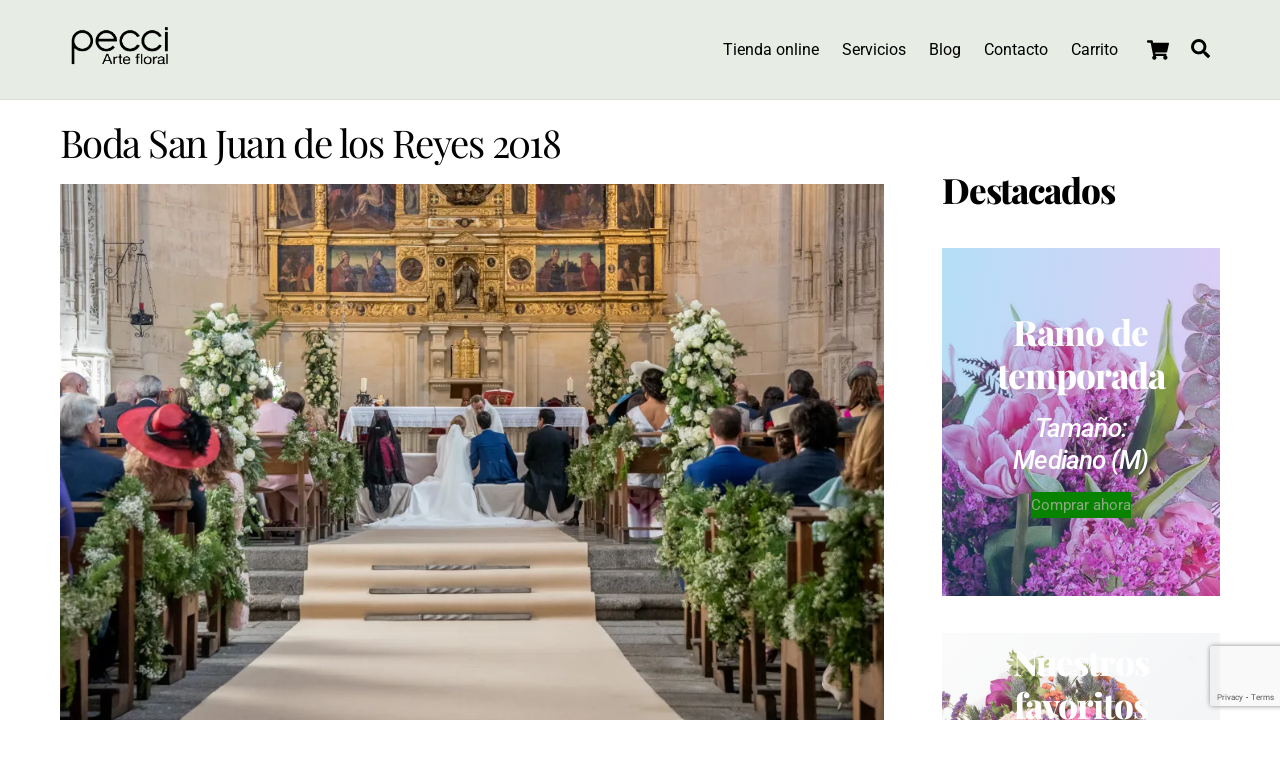

--- FILE ---
content_type: text/html; charset=utf-8
request_url: https://www.google.com/recaptcha/api2/anchor?ar=1&k=6LdOVIUUAAAAADNxusxE2jBEeOXKVgUkBFEWlVWi&co=aHR0cHM6Ly93d3cucGVjY2kuZXM6NDQz&hl=en&v=TkacYOdEJbdB_JjX802TMer9&size=invisible&anchor-ms=20000&execute-ms=15000&cb=7aymgexu5tii
body_size: 45185
content:
<!DOCTYPE HTML><html dir="ltr" lang="en"><head><meta http-equiv="Content-Type" content="text/html; charset=UTF-8">
<meta http-equiv="X-UA-Compatible" content="IE=edge">
<title>reCAPTCHA</title>
<style type="text/css">
/* cyrillic-ext */
@font-face {
  font-family: 'Roboto';
  font-style: normal;
  font-weight: 400;
  src: url(//fonts.gstatic.com/s/roboto/v18/KFOmCnqEu92Fr1Mu72xKKTU1Kvnz.woff2) format('woff2');
  unicode-range: U+0460-052F, U+1C80-1C8A, U+20B4, U+2DE0-2DFF, U+A640-A69F, U+FE2E-FE2F;
}
/* cyrillic */
@font-face {
  font-family: 'Roboto';
  font-style: normal;
  font-weight: 400;
  src: url(//fonts.gstatic.com/s/roboto/v18/KFOmCnqEu92Fr1Mu5mxKKTU1Kvnz.woff2) format('woff2');
  unicode-range: U+0301, U+0400-045F, U+0490-0491, U+04B0-04B1, U+2116;
}
/* greek-ext */
@font-face {
  font-family: 'Roboto';
  font-style: normal;
  font-weight: 400;
  src: url(//fonts.gstatic.com/s/roboto/v18/KFOmCnqEu92Fr1Mu7mxKKTU1Kvnz.woff2) format('woff2');
  unicode-range: U+1F00-1FFF;
}
/* greek */
@font-face {
  font-family: 'Roboto';
  font-style: normal;
  font-weight: 400;
  src: url(//fonts.gstatic.com/s/roboto/v18/KFOmCnqEu92Fr1Mu4WxKKTU1Kvnz.woff2) format('woff2');
  unicode-range: U+0370-0377, U+037A-037F, U+0384-038A, U+038C, U+038E-03A1, U+03A3-03FF;
}
/* vietnamese */
@font-face {
  font-family: 'Roboto';
  font-style: normal;
  font-weight: 400;
  src: url(//fonts.gstatic.com/s/roboto/v18/KFOmCnqEu92Fr1Mu7WxKKTU1Kvnz.woff2) format('woff2');
  unicode-range: U+0102-0103, U+0110-0111, U+0128-0129, U+0168-0169, U+01A0-01A1, U+01AF-01B0, U+0300-0301, U+0303-0304, U+0308-0309, U+0323, U+0329, U+1EA0-1EF9, U+20AB;
}
/* latin-ext */
@font-face {
  font-family: 'Roboto';
  font-style: normal;
  font-weight: 400;
  src: url(//fonts.gstatic.com/s/roboto/v18/KFOmCnqEu92Fr1Mu7GxKKTU1Kvnz.woff2) format('woff2');
  unicode-range: U+0100-02BA, U+02BD-02C5, U+02C7-02CC, U+02CE-02D7, U+02DD-02FF, U+0304, U+0308, U+0329, U+1D00-1DBF, U+1E00-1E9F, U+1EF2-1EFF, U+2020, U+20A0-20AB, U+20AD-20C0, U+2113, U+2C60-2C7F, U+A720-A7FF;
}
/* latin */
@font-face {
  font-family: 'Roboto';
  font-style: normal;
  font-weight: 400;
  src: url(//fonts.gstatic.com/s/roboto/v18/KFOmCnqEu92Fr1Mu4mxKKTU1Kg.woff2) format('woff2');
  unicode-range: U+0000-00FF, U+0131, U+0152-0153, U+02BB-02BC, U+02C6, U+02DA, U+02DC, U+0304, U+0308, U+0329, U+2000-206F, U+20AC, U+2122, U+2191, U+2193, U+2212, U+2215, U+FEFF, U+FFFD;
}
/* cyrillic-ext */
@font-face {
  font-family: 'Roboto';
  font-style: normal;
  font-weight: 500;
  src: url(//fonts.gstatic.com/s/roboto/v18/KFOlCnqEu92Fr1MmEU9fCRc4AMP6lbBP.woff2) format('woff2');
  unicode-range: U+0460-052F, U+1C80-1C8A, U+20B4, U+2DE0-2DFF, U+A640-A69F, U+FE2E-FE2F;
}
/* cyrillic */
@font-face {
  font-family: 'Roboto';
  font-style: normal;
  font-weight: 500;
  src: url(//fonts.gstatic.com/s/roboto/v18/KFOlCnqEu92Fr1MmEU9fABc4AMP6lbBP.woff2) format('woff2');
  unicode-range: U+0301, U+0400-045F, U+0490-0491, U+04B0-04B1, U+2116;
}
/* greek-ext */
@font-face {
  font-family: 'Roboto';
  font-style: normal;
  font-weight: 500;
  src: url(//fonts.gstatic.com/s/roboto/v18/KFOlCnqEu92Fr1MmEU9fCBc4AMP6lbBP.woff2) format('woff2');
  unicode-range: U+1F00-1FFF;
}
/* greek */
@font-face {
  font-family: 'Roboto';
  font-style: normal;
  font-weight: 500;
  src: url(//fonts.gstatic.com/s/roboto/v18/KFOlCnqEu92Fr1MmEU9fBxc4AMP6lbBP.woff2) format('woff2');
  unicode-range: U+0370-0377, U+037A-037F, U+0384-038A, U+038C, U+038E-03A1, U+03A3-03FF;
}
/* vietnamese */
@font-face {
  font-family: 'Roboto';
  font-style: normal;
  font-weight: 500;
  src: url(//fonts.gstatic.com/s/roboto/v18/KFOlCnqEu92Fr1MmEU9fCxc4AMP6lbBP.woff2) format('woff2');
  unicode-range: U+0102-0103, U+0110-0111, U+0128-0129, U+0168-0169, U+01A0-01A1, U+01AF-01B0, U+0300-0301, U+0303-0304, U+0308-0309, U+0323, U+0329, U+1EA0-1EF9, U+20AB;
}
/* latin-ext */
@font-face {
  font-family: 'Roboto';
  font-style: normal;
  font-weight: 500;
  src: url(//fonts.gstatic.com/s/roboto/v18/KFOlCnqEu92Fr1MmEU9fChc4AMP6lbBP.woff2) format('woff2');
  unicode-range: U+0100-02BA, U+02BD-02C5, U+02C7-02CC, U+02CE-02D7, U+02DD-02FF, U+0304, U+0308, U+0329, U+1D00-1DBF, U+1E00-1E9F, U+1EF2-1EFF, U+2020, U+20A0-20AB, U+20AD-20C0, U+2113, U+2C60-2C7F, U+A720-A7FF;
}
/* latin */
@font-face {
  font-family: 'Roboto';
  font-style: normal;
  font-weight: 500;
  src: url(//fonts.gstatic.com/s/roboto/v18/KFOlCnqEu92Fr1MmEU9fBBc4AMP6lQ.woff2) format('woff2');
  unicode-range: U+0000-00FF, U+0131, U+0152-0153, U+02BB-02BC, U+02C6, U+02DA, U+02DC, U+0304, U+0308, U+0329, U+2000-206F, U+20AC, U+2122, U+2191, U+2193, U+2212, U+2215, U+FEFF, U+FFFD;
}
/* cyrillic-ext */
@font-face {
  font-family: 'Roboto';
  font-style: normal;
  font-weight: 900;
  src: url(//fonts.gstatic.com/s/roboto/v18/KFOlCnqEu92Fr1MmYUtfCRc4AMP6lbBP.woff2) format('woff2');
  unicode-range: U+0460-052F, U+1C80-1C8A, U+20B4, U+2DE0-2DFF, U+A640-A69F, U+FE2E-FE2F;
}
/* cyrillic */
@font-face {
  font-family: 'Roboto';
  font-style: normal;
  font-weight: 900;
  src: url(//fonts.gstatic.com/s/roboto/v18/KFOlCnqEu92Fr1MmYUtfABc4AMP6lbBP.woff2) format('woff2');
  unicode-range: U+0301, U+0400-045F, U+0490-0491, U+04B0-04B1, U+2116;
}
/* greek-ext */
@font-face {
  font-family: 'Roboto';
  font-style: normal;
  font-weight: 900;
  src: url(//fonts.gstatic.com/s/roboto/v18/KFOlCnqEu92Fr1MmYUtfCBc4AMP6lbBP.woff2) format('woff2');
  unicode-range: U+1F00-1FFF;
}
/* greek */
@font-face {
  font-family: 'Roboto';
  font-style: normal;
  font-weight: 900;
  src: url(//fonts.gstatic.com/s/roboto/v18/KFOlCnqEu92Fr1MmYUtfBxc4AMP6lbBP.woff2) format('woff2');
  unicode-range: U+0370-0377, U+037A-037F, U+0384-038A, U+038C, U+038E-03A1, U+03A3-03FF;
}
/* vietnamese */
@font-face {
  font-family: 'Roboto';
  font-style: normal;
  font-weight: 900;
  src: url(//fonts.gstatic.com/s/roboto/v18/KFOlCnqEu92Fr1MmYUtfCxc4AMP6lbBP.woff2) format('woff2');
  unicode-range: U+0102-0103, U+0110-0111, U+0128-0129, U+0168-0169, U+01A0-01A1, U+01AF-01B0, U+0300-0301, U+0303-0304, U+0308-0309, U+0323, U+0329, U+1EA0-1EF9, U+20AB;
}
/* latin-ext */
@font-face {
  font-family: 'Roboto';
  font-style: normal;
  font-weight: 900;
  src: url(//fonts.gstatic.com/s/roboto/v18/KFOlCnqEu92Fr1MmYUtfChc4AMP6lbBP.woff2) format('woff2');
  unicode-range: U+0100-02BA, U+02BD-02C5, U+02C7-02CC, U+02CE-02D7, U+02DD-02FF, U+0304, U+0308, U+0329, U+1D00-1DBF, U+1E00-1E9F, U+1EF2-1EFF, U+2020, U+20A0-20AB, U+20AD-20C0, U+2113, U+2C60-2C7F, U+A720-A7FF;
}
/* latin */
@font-face {
  font-family: 'Roboto';
  font-style: normal;
  font-weight: 900;
  src: url(//fonts.gstatic.com/s/roboto/v18/KFOlCnqEu92Fr1MmYUtfBBc4AMP6lQ.woff2) format('woff2');
  unicode-range: U+0000-00FF, U+0131, U+0152-0153, U+02BB-02BC, U+02C6, U+02DA, U+02DC, U+0304, U+0308, U+0329, U+2000-206F, U+20AC, U+2122, U+2191, U+2193, U+2212, U+2215, U+FEFF, U+FFFD;
}

</style>
<link rel="stylesheet" type="text/css" href="https://www.gstatic.com/recaptcha/releases/TkacYOdEJbdB_JjX802TMer9/styles__ltr.css">
<script nonce="SZ7qrDzz4iIVvMWLOVAE-A" type="text/javascript">window['__recaptcha_api'] = 'https://www.google.com/recaptcha/api2/';</script>
<script type="text/javascript" src="https://www.gstatic.com/recaptcha/releases/TkacYOdEJbdB_JjX802TMer9/recaptcha__en.js" nonce="SZ7qrDzz4iIVvMWLOVAE-A">
      
    </script></head>
<body><div id="rc-anchor-alert" class="rc-anchor-alert"></div>
<input type="hidden" id="recaptcha-token" value="[base64]">
<script type="text/javascript" nonce="SZ7qrDzz4iIVvMWLOVAE-A">
      recaptcha.anchor.Main.init("[\x22ainput\x22,[\x22bgdata\x22,\x22\x22,\[base64]/[base64]/[base64]/eihOLHUpOkYoTiwwLFt3LDIxLG1dKSxwKHUsZmFsc2UsTixmYWxzZSl9Y2F0Y2goYil7ayhOLDI5MCk/[base64]/[base64]/Sy5MKCk6Sy5UKSxoKS1LLlQsYj4+MTQpPjAsSy51JiYoSy51Xj0oSy5vKzE+PjIpKihiPDwyKSksSy5vKSsxPj4yIT0wfHxLLlYsbXx8ZClLLko9MCxLLlQ9aDtpZighZClyZXR1cm4gZmFsc2U7aWYoaC1LLkg8KEsuTj5LLkYmJihLLkY9Sy5OKSxLLk4tKE4/MjU1Ono/NToyKSkpcmV0dXJuIGZhbHNlO3JldHVybiEoSy52PSh0KEssMjY3LChOPWsoSywoSy50TD11LHo/NDcyOjI2NykpLEsuQSkpLEsuUC5wdXNoKFtKRCxOLHo/[base64]/[base64]/bmV3IFhbZl0oQlswXSk6Vz09Mj9uZXcgWFtmXShCWzBdLEJbMV0pOlc9PTM/bmV3IFhbZl0oQlswXSxCWzFdLEJbMl0pOlc9PTQ/[base64]/[base64]/[base64]/[base64]/[base64]\\u003d\\u003d\x22,\[base64]\\u003d\\u003d\x22,\x22wobDisKvw6QAw7vCm8KRSMOBScOjEcOkDzwZwpgHw7VCB8OBwosZdhvDjMKxLsKOaQfCv8O8wpzDqgrCrcK4w5s5woo0wqEow4bCsyc7PsKpV0diDsKEw6xqETsVwoPCiy/CiSVBw4LDilfDvWHCglNVw4ErwrzDs19FNm7DtH3CgcK5w75hw6NlFcK0w5TDl1vDv8ONwo9lw4fDk8Orw47CpD7DvsKOw78ERcOPbDPCo8OCw4dnYkFjw5gLdcOxwp7CqHPDgcOMw5PCozzCpMO0SmjDsWDCnC/CqxpRBMKJacKBWsKUXMKhw6J0QsKVZVFuwo94I8KOw6nDmgkMIHFheWo8w5TDsMK4w5YueMOSPg8aeyZgcsKXGUtSIy9dBQBrwpQ+eMONw7cgwprCtcONwqxNdT5FM8Kkw5h1wprDj8O2TcODecOlw5/ChcK3P1gOwrPCp8KCHMKgd8KqwpHCosOaw4pXWWswS8OYRRtBP0Qjw53CmsKreHB5VnNDC8K9wpxGw7l8w5YUwrY/w6PCv0AqBcO2w44dVMOEwpXDmAIEw4XDl3jCvcKcd0rCi8O6VTg7w4Ruw51Dw7BaV8KDf8OnK1PClcO5H8KjdTIVaMO7wrY5w6VxL8OsW2opwpXCtXwyCcKOPEvDmkfDoMKdw7nCrENdbMKgD8K9KDHDrcOSPSzChcObX1rCtcKNSW3DmMKcKw/CrBfDlz3CjQvDnUbDliEhwrbCiMO/RcKZw4AjwoRYwpjCvMKBKVFJISJZwoPDhMK9w7wcwobCiEjCgBENKFrCisKVdADDt8KsBlzDu8KjQUvDkRLDjsOWBRzCvRnDpMKywodufMOxFk9pw5ldwovCjcKMw6Z2CwkMw6HDrsKMI8OVwprDqcOMw7t3wpQvLRRKGB/DjsKYX3jDj8OnwojCmGrCgTnCuMKiG8K7w5FWwozCk2h7DjwWw7zCjgnDmMKkw7DCtnQCwowLw6FKVsOGwpbDvMOhM8Kjwp1xw49iw5AsfVd0Fh3Cjl7DlEjDt8O1E8KvGSY7w4h3OMOnSxdVw5vDicKESF/CucKXF0BvVsKSbMOIKkHDjFkIw4hRGGzDhz8kCWTCr8KMDMOVw7vDjEsgw6MSw4EcwpzDpyMLwqHDoMO7w7BdwoDDs8KQw7wVSMOMwqDDuCEXaMK8LMOrDRMPw7JRVSHDlcK1csKPw7Mme8KTVUbDn1DCpcKFwo/CgcKwwp51PMKibcKPwpDDusKjw5l+w5PDqTzCtcKswp0sUit1Bg4HwrPCgcKZZcOzWsKxNTnCuTzCpsK0w7YVwps+D8OsWyxbw7nChMKJaGhKRjPClcKbKXnDh0BtScOgEsKnVRstwrfDj8OfwrnDgiccVMOBw5/CnsKcw6w2w4xkw5tbwqHDg8OqcMO8NMOPw4UIwo46KcKvJ2QUw4jCuzEOw6DCpQgnwq/DhG7Cnkkcw4/ChMOhwo1yOTPDtMOywqEfOcOnS8K4w4ArO8OaPHUZaH3DmcKpQ8OQBcO3KwN8a8O/PsKjQlRoORfDtMOkw5dKXsOJZ3hPOUROw4/CksOFVWPDtwfDmjHDtA3Ch8KFw5IcPMORwrLCuxDCrcODZTLDkWkKXDZFYsK1asK5B2fDoSscw6o0PRzDk8Ogw7zCpcOaDTkfw5fDq0VndirDosKpwqjCgcOZw6jDvsKnw4fDgsO1w4ZYRlTCt8KqK2A4JcOKw7Ysw5vDhsOvw77DrWDDm8Khwq/CjsK5wr8rSMKgEVbDv8KnSMKcdcOXwqnDkk5jwqt/[base64]/[base64]/TcOwfRrDisOUwopXJglBwrNDwo4vFV/CrsK5CVtNFm4EwpDCtMO1CRvCrHrDmHoaTsOODMK9woZuwrPCm8OGw4DCksOxw4Q6McKlwqwJFsKLw6zCpWDCisOTwqHCul1Lw7HCoX/CtibCpcOpZAHDik9dw4nCoDMkw7nDksKEw7TDvh/CjMO4w4d6wprDrWvCj8KQBTgJw5rDpifDpcKFW8KDS8O6HyrCmWlpTsKsfMODFjDCl8Okw7dEL1DDlHwIacKXw4vDhMKxIsOKEsOKCMKaw67CimTDuD/DncKgWsK2wqRAwrHDpzJddWPDgRvCkkF5bHlbwoLDmmzCqsOMPxnCtcKBWMK3ecKORX/Cg8KMwqrDl8KDKQTCpknDnk9Jw6bCjcKDw7jCmsKXwp9eaC7ChsKWwotYDMOKw4zDrwPDjMO3wrLDt2RIEcOIwrM1J8K2wq7Cm15POnrDkXEkw5jDsMKZw7YBcg/CuCRQw4LCl0UsN0bDlUdnYcO9wo9dI8OgWzRDw53CnMK4w53DqMOCw4HDj1nDu8OvwprCvmLDkMKmw63CrsO/w4VADR/DrMKXw7HDl8OpMhccLTLDjMOPw74CccOmWcOBw7RXV8Kew4Juwr7ClsOkw7fDr8K/worCnVHDpg/CiWLDrsOWU8KrbsOMJcOjwp/CgMORJkHDtVotwoF5w44xw63DgMKBw6Naw6PCnG1rLVgjwpdsw7/CtgvDpUltwrTDo1kpFgHDi31Zw7fCsR7CisODeU1aHsODw5fCp8KWw4YlHcOZw6PCkSXClx3DiGY6w7ZzYXwkw6Blw7NZw6QhScKoLyTClcOsVQ7DlHTCgATDvsKKTSUxw5vCncOOShjDusKBQMONw6IYasKEw4I0QFxcWBUbw57CksODRsKNw5TDucOXecO/w4xEc8OaChHCoG/DqzXCicKRwpDCpFA6wpBLOcK6LcKMOsKzMsOkZRHDr8OUwpI6ChzDg1l6w7/CrBZiw5FnaWNow5Iiw59Kw5rChsKCbsKIDT4vw54iGMK4wqLCncOhL0TClGZUw54Vw4bCu8OnH3fCi8OATF/DssKGw6XCrMOvw5zDrsKFTsOsEUDDt8KxMsK4w4oSWB3Ck8OMwrg4ZMKZwrvDmBYlb8OMUcKOwrfCgsKFMRLDsMKRPsO9wrLDi1XDhkDCrcOPEw46woTDicOSbHgOwpxww6siAMOmw7ZlLcKpwrvDpjDCmSIWM8Kvw7/CpQ1zw4HCmXx+w6sQwrM6wrcudQDDsyTDgnTDucOxOMOuN8KNw6nCrcKDwoczwrHDl8KwMMOHw6YHw4pxYjUKOSs7wofCmMK0AwnDmsK/V8KxAcOcBWzDp8OZwpzDqV4XdSfDvcKxX8OLwr05QyjDiWViwp3DmjHCg3HDhMO6dcOWc1fDlSDDpCrDhcOcw5HClsOKwoDDsiA0wo7DjMKcIMOYw613dsKTScKfw681K8KKwotEe8Knw7PCky87Jx/Cn8OvYCxjw75qw5rCi8KVOsKZwrRzwrfCisO4IyMJTcK3DcO6w5TDrEfDu8OWw4DCj8KsMsOQworCh8K/[base64]/DgVDCk8KLLcKia0bDmsOiPwgwcsKHTUbCi8KsaMOsMMO4wqNVewjDt8KNGMOVPMOgwqrCqMKLwpjDuk7CuF8ZJcObYn7Cp8KTwq0Pwq7DtcKfwqDCiQAqw64lwo7Cqm/DriNWOSljFMOXw6XDqsO9HsKqY8O4UMOwSSJHRj9pA8OvwqplXXnDrMKgwqTCo3wlw6vCqmZJJMKBGS/[base64]/DvMO8U8KqwqFxwroCA8OKw6jCj23DpRzCssOvZcODQm/DmAUKBcOsIUoww4nCusOjdB/Dr8OUw79IW2jDicK+w6LDicOUw7hOWHzCkg7CoMKNASVSM8OnE8Knw5rCj8KhE1IOwo0Lw67Dm8ONMcKWRsKpwqAGaR/DlUhJY8OJw61Zw7/DvcODF8K5wrzDrD8cbF7DocKrw4DCmwXDgMOHXcOOBMOZYxPCtcOfwqrDncKXwpTDosKscxTDkTM7wpMmb8KXAMOIch/CuDQuVhwqwpbDihYmTUN4OsKUXsOewrY5w4F0XsKgFgvDvXzDjsKMSUjDvBBeGcKZwrrCkHfDuMKDw4FjXkPDksOBwoDDvHACw7rDknzDk8O7wpbClAfDgljDusK7w5ZvI8OBB8Krw447XlzCsVMvLsOQwrEtwrnDpVDDuW7Dq8OZwrPDr2rCmMO/[base64]/DthZmDsOUwrTDvmtTwptvC8OaRXTClHnCrMONw51/w6rCr8KhwoXCrMK/fHvDq8KTwrEkD8OHw5DDgH8awp0KEz8gwp50w7DDgsKxTAA/w65AwrLDhcKEN8Krw75Yw60OLcKbw70gwrHCiD1xPBRFwpo+w5XDmsOmwrbDojYqwoNPw6jDnlrDvsO/[base64]/Dp8OAE8OjV8OUw7wewoHCgxljFHLCoAIVXzDDosKZwo7DuMOCwpnCuMOpwpzCr3dOw6fDnsKVw5XDiDpRD8OZfnImeD7CkWnDihrCnMKzXMKmVgc0U8OJw71RCsKuC8K1wqEwEMKtwoTDp8KFw6InW1pzeW4CwpTDlgAuHcKcWnHDkcOIA3TDpSnClsOEw7ggw5/DrcOlwrEOXcKcw7wjwojCmznCscODwolIQsOjSEHDncOtchMWwppLR13DrcKVw6zDsMKLwoMqT8KLAw8Aw6EqwpRkw5/DgnodAsO9w5zDssOAw6bCncKew5bDgCkpwo/CvMO1w59+NsKbwopew5DDtEjCnsKAwpbCtlsWw65kwrfCmVbCvcKxwqxhPMOSwqHDtsO9WSrCpTBHwrzDq1dxdcKewpo5SFvDk8KYW2XCv8OOcsKVMcOqGcKwd2zCn8K4wrLCjcKtwoHClWpTw75EwolOwoUwfsKEwrglBj/[base64]/bGQbwqvClFdGWzEWw5vCncOedcO9wpXDusKuwr/[base64]/[base64]/[base64]/wovDvsKuwrg8DCrDojfCrXEPYlZIwqB4FMO0w7fDm8K+wozCkMOuw7TCrcK6GMK1w6IaAMKIDjkSQWzCm8Orw7d/wrUgwpIHWcOCwrTCjRFYwqgIX1Vuw6tXw71TXcObKsONwp7CgMODw7sOw5zDhMO4w6nCr8O7ax/DhC/DgBgGdhVcCkjCusOIIcKtJsOZBMOyPsOHX8OeE8Ksw6jDpAkLYsK/cD4fwrzDhkTClMONwoHDoQ/Cvih6w7EdwqvDoU8PwqPCosO9wpnDqXrCm1bDvCPClG0Dw6zDmGg0NMKhfwvDisOMJMKEw7LChxYeWMKuFn7CvmjCk1U+wotIw57CrA3DtHvDnXLCmmxRQsK3KMKoB8OIXHjDg8OZwq1YwpzDscOCwozCmsOawo/[base64]/[base64]/w5kxI8Kuw6fCqsKCHsK/[base64]/w6Y/wrbCjWd+FMO2wrlew5p/wq7CjhEaD1TCjcO3fxEdw77CrsO2wr3DiXfDr8KEaUUlIBAfwowyw4HDvS/ClHwmwpBNUlrCq8K5RcOLQcKPwpDDrsKZwoDCkR/DvFgTw7TDlMKyw75ARsK0KhTCjMO2SAPCoT9Pw5ZPwrwuHBLCtm9gw4bCj8KzwocXw4w/wrnCiWJzS8K6w4M+w4F8wpA+agLCt1nDuAlgw7jDgsKCw4DCp3MiwrhuDALDiw3DuMKrf8O3wpbDqjzCp8OPw4kswqEhwqVvDw3CkVooNcOvwqtfakPDncOlwoBSw7Z/CcKlLcKyNlNMwqhIw4ZPw6QBwotdw5UawpvDv8KRV8OCWsOAw4hNHsK6VMKFw6UiwofCkcO1woXDqVrDlMO4eyked8Ktw4/[base64]/woLCgsOBf8KcAizDkcKmbcO/w6wxwrvConfCn8OLwrTCmDDCvsK/[base64]/w4XCkXjDp1HCs8KgcMK3w71Rw4/CoSEUw6YBwqrDuMOabiRmw4JNRcKHFMOlKGh7w6TDrsO+TwhtwoLCj2Q1w5x7FsK8woYNwpNSw6g7GcK6w6U3w60HYApWN8OXwrArw4XCi107NUrClDVLwr/DqsOrw6Y9wq7Cm11OVcOcFcKpVXJ1wpQFw5PCkMO2BMOrwoRPw40GZMKfw6sGQTFbPsKKD8Klw6LDrMKzJ8OZQkTDs0V9XAEEXWRZwrLCr8OnN8KXZsORw7LDo2vCsHXDil1tw75rwrXDh0ccYiBqeMKnTTlmwo/ClXzCscK0w4JbwpLChcKCw7LCjcKPw64nwobCtw9jw4TCgMO5wrDCv8Oxw4XDmDURwpxaw5vDjMOHwrPDrU/[base64]/CgX3DjcKibcOTwooML8O4csKuwo5Ld8KYw645P8Kow5AkRgjDosKeQsOTw6hNwpJ9GcKZwqPDgcOww4bCmcOYRkBrWVxDwpwRWU3DpVp/w4jDgkQYdXnDq8KPHRMBEXDDlMOqw64dw7DDgVLDnHrDvTfCv8OQUmg9HHkPGVEsQsKJw6x1LSMFfMKyasOKOcOiw5Mbc1A4UgdAwoHCjcOsBFdoRTHCkcKNwr8cw5/DhiZUw78FZBsZa8KCwq9SasKmN3hpwpvDuMKTwokhwoAHw68KAsOowoXCisOZMcKuXW1XwpPCmMOzw5/DuETDhQ7DkMKPcMOTclUkw4LCr8K/wqMCMV9Zwp7Dp3vCqsOXScKDw7ZWYEnDl2HClW5mw51VWUg8wrhbw6HDlcKjMVLCrmLCj8OJSRnCogXCvsORw6hGw5LDq8OQNj/DrW0obS/[base64]/w7FzPyPCo8K6w6/CrSswK8KKwqbDj03DlsOew6Enw4kOHn3CjsKAw7jCv1PCo8KZW8O7E1d1wq3CrDAdewEFwo5fw4nCtMOVwoXDu8OjwrDDqErCiMKow7wCw4APw55PKsKrw6/DvXvCuhTCiTxDG8KYLcKBDE0Vw7Q/[base64]/YFDCuMKjw4LDkcOWEwhiGMKNQ296wpUVw6LDk8O2wq3ClFTCq1Ugw5t3NsKiJMOxfMKzwo4/[base64]/OVoXw6LCtcOKacO/w4nDiMKKe8Kpwq/CnDEBZMKAwrUEwrYvUXHDkE/CgsKawp/ChcKNwr7DoEp2w63DlVpaw6kXZ2NRTsKnL8KKIMOywrzCp8Kvw6DCgMKFGFhow71BVMKywrnClU8VUMKaVcOBVcOXwpTCqMOWwq7DlWcFFMKBC8KrH2wcwqvCv8K0LMKlZ8KTbGsbw4zCmS0peSAawp7Coj/DucKGw7XDnUvCmMOCETjCusKAEcK+wq/Ck2tjXsO8HMOcdsOhB8Olw6DChn3Ck8KmR1YQwpJWA8O9NXISBcKuccOgw6nDqcKzwpHCn8O5KsKoXAtEw6XCvcKSwrJEwrvDvXDCpsO5wp7DrXnCqBHDpH4Bw5PCiHtfw7fCryLDm0tDwo/DkG7Dj8OOVAfCiMOqwqdubMKOOmAtMcK+w6lvw73Cg8K1woLCpRUZNcOUw4vDi8Kxwohiwr8jdMK4c23Dg2TDkcKFwrvDmcK+wqB3wpHDjEjCtAzCpsKhw65la0lkK0LClF7DnBrCpcKnwo/[base64]/w50SwqTCpcKzZ8KXw4cmwqwiW8OuLWvCtsOwwpBGw7/CpcK1w5fDisO0DlbDvcKHIkjCglHCqxbDkMKfw6gySMOEel8cDCdnFU8ewo3CoxNbw5zDqHfCsMOkwrASw43ChUYRPCfDh3E8P2HDrR4MwoUqKTPCm8OTwpXCkxALw7NDw5zDu8KDwp/Ci0DCrcOuwoYJwr/CqcOBY8KGDD00w4IsJcKkJsK3YhYdQMKmwoLDtg/DiF4JwoZfPsKtw5XDrcOkw5RdesOhw67Ck3zDgC8xfzNEw5JhUj7Ci8O8wqMTOhAXI1MtwqsXw70eB8O3BSFxw6Eaw6lHSCLDqcO/[base64]/DqsKJS1rCln8iwq7CkhXCnFPCucKWPsOmw592HsKIw45Ic8OCw4xCfGEVw6dHwrXCl8K5w6rDssOQcTI0XMOBwoXCvnjCt8OgRcKnwpzDhsOVw5DCpxDDlsO4wqRqA8OPInNQYsOkIQbDkl84DsOkNcO/w61WI8Ohw5rCkiMyfXsjw4xxwrfCicOXwpPCq8KJZgNmccKPw7x4w5/CiERAd8Kzwp/CucOTIi5WPMOzw58cwq3Cl8KVIn7ChB/CmMKcwrEpw6rCmsOaA8KRHSHCrcOjNFPDisOTwpPCusOQw6gfw7jDgcOZRsKpF8KYNCbCnsOyeMKUw4wXaw9bw5nDjsO/PHthH8OAw7sZwprCo8OpE8O+w69rwoABY1Nqw5pVwqA8KTxIw68swpTDgcOcwoPCkMK9J0bDol/DhMONw5R7wrRVwp0xwpoZw6VJwq7DssO9aMOSbMOoaG8Cwo/DmMKdw6XDucK5woBwwpvDgcOUQz0LP8KZP8O2GkkFwqnDrsO2JMOMQTIVw6DCtm/CoHBxJMKvTSxMwoHCpsKow6PDg11Ewp8Hw7rDrXvCiQHCsMOPwoDCmDpDV8OhwrXClQ/ClR81w7x8wqTDkMOiURxtw5wiwp3DvMOfw5lZIXTCkMO+AsOlC8KcDGBHdB4NXMOjw4gGLC/CqMKuT8Krf8KxwqTCpsOhwrFVF8KwFMOeEzRXacKBV8KbBMKMw5AQHcOVwrXDvMO3XF/[base64]/CucO1wrTDljoTw7t2w4sswqxOcDXChDIMDcOxwrfDrAfChkZJARTCgcO9PsKdw6DDk1rDs1UIw71OwrnCnA3CqxrCt8O5TcOmwqoWfWHCj8OjSsKlUsK2TMOsa8O6C8K1w6jCq19ww6hSZXg6wo9Iwq8xNEIUG8KNK8OIw5nDmsKqKk/CsisUdT7DiCbCt1rCvcK0PMKXT0/DlgFDT8KUwpfDhcODwqI4SQUywr40Qg7CtENowpdnw5N/wpvCvGLDgMOnwoPDjG3DvnZBwqjDucK3ZsOyPGHDtcKJw4hqwrLDo0BUUsKAM8KYwr0/w64Ewpc/XMK9Zx87wr/[base64]/w6dXa8KJLsODw6JtFMOvGyDCqk9xKjnDp8OSFMKucA8JHxrDl8KMF2TCiSHCh3fDvU4bwpTDm8OpQsKvw5jDtcO/w4nDvRc5wobDrnXDtSbCnV5Nw7xnw5rDmsOxwovDs8ObUsKow5DDncOHwpzCvHlaSkrCvcKRVcObwqIlUVBcw5lPI0vDpsOGw5bDmMO/[base64]/HsKbwp7CicO3wrPDjcKHw7NowqRuwpFSw4MewpHCllLCgsOJM8KwSSppS8K/w5V6UcOCcR9QPsOvVynCoD4owqd6YMKiEmTCkzXChsK+BsO9w4PCrX7DuAHDnxs9GsO1w5TCpWUGX3vCtMKqNcK7w40Fw4ddw6HCvsKgEEIZLXtSHMKSRMO6BcOyDcOWCD0xVzozw5saPcKAPcOTbMO6wp7DksOrw6QzwrrCvhhiw6c2w5zCi8KHaMKWCUY8wp/CiwApU3RofiY/w4N4SsOnwpHDlyPDuUTCuk8FdcOGIsK8w57DrsKtRD7DosKIZFfDqMO9P8OpJA4/YMOQwqTCvcKrwrrDvU3Dn8OOTsOVw47DkMOqasOGNsKAw5N8K3cGw67CknDCtcOlfBXDm3bCsT01w4TDqm5HAsKEw4/CtW/CmU1HwppJw7DCulPDp0HCllzDlsK4MMOfw7dSWMO4MXDDkMO8wp7CrysmPcKTw5jCoX/DjWhEI8OEdGzDncOKV1/DsQPDosK+HMK5wrM7E37CrCrCjm9dw6vDkVrCiMOdwq0ACB1AX0ZochkBEMOrw5ABXXTDk8OBw7fDp8KQw6rDikjCv8KYw5HDpsKDw6suOl/DgUU+w5bDj8OQBsOPw7rDjBrDm0Ulw6RSwoFqa8K+wqzCncOWFhcrGxTDuxpqwqvDlMKgw7BYU1nDjxMHwodjVcODw4DCm3Q9w5NwXsKTw4gLwoAPVA5LwoQ9LR8NKz7CisOnw7APw47CnHhDG8KpI8Kkw6RADBvDniMOwqV2OcK2wpB/Im3DsMODwqcARVw1wpXCpAsVVk1awrVoVcO6TMOaFW9dVcOgOH3Ds3jCrwEGNyJ+V8Oiw5LCqmVow4tiJlU3wr9fXkTCvi3CvsOKLnlibMOCLcOhwoIiwoTCksKCXzdNw6zCggNwwqYPAMOhdQ4ccRE5ecK1wpjDvsOTw5nDjsO/[base64]/Du3olLsK5V8K/TcO0w48ldhTCs3RcMWZlwqbCp8Ksw5xgVsOVAgdbPiIhfsO9eFkuHsOcDcO0UFsXXsKNw7DCicOYwqLCqcKtRRbDisKlwrrClR4iw65FwqDDhxvDhljCkMOwwo/CiEkYUU5ywpVYCknDojPCvlV8O3xTCsKoUMKowpTDuE0jNjfCscK1w4PDvATDkcK1w6bChzhqw4ZdesOiBiNXcMKCXsOmw7rDpyHCklYpBUDCtcK0FEd3VlFiw6DDisOhFMOSw6gsw4YFFFFqZMKKbMK0w63DssKpLcKJwq06wqnDvWzDi8O5w4vDinI+w5U/w6zDgMKcJXYNM8OPZMKmLMKDwrNFwqwkIXjDk2kMe8KHwqUrwrTDhyrCoQzDmTzCksKIwpLCtsOcVhVzU8KWw7bCqsOLw47Cq8KuDELCi0vDscOqYMKfw71CwrrDmcOvw51Yw7B/Uh8tw6nCuMO+EMKRw6hmwpHDkVLDlDDCoMOXwrLDqMOSRMOBwo8ewqvDqMObwo5Gw4LDvxLDlEvDtEIOw7fCizXCqGAyd8KsQcKmwoBSw5LDq8OhT8K/DmJydcK/w7vDuMO+w7XCrcKRw4/CoMK2O8KBUiDCjU7DqMOSwrLCpMOww6nCr8KREcOQw6szFE0zNlTDoMOzasOFwrY2wqUMw7XDg8ONwrVQwrnCmsKAbMOnwoNnw6JgC8KiVB3ConfDhXFWw4jCu8K4ChbCtlAMElrCp8KOcMO/wotdw7HDhMOMIzZyKMOYNG1TUsOEd2TDui5Pw73Csk9CwoDCiRnCkwgaw74jwqTDu8Kpwo3CiVATacOVAsK3ZyMGWhnDmU3CgcKPwoHCpwM0wo/CkMOvB8KSb8OtfsKdwqvCo13DlsOYw4l8w492wozCtwLCvRsYTMOvw7PCr8KAw5YMO8Osw7vClcOyPUjDnBvDg3/[base64]/FsK3w7rCuMKMw5RtdERFwqDCvCnCgsKjwozCr8KTNcOXwojCjTBtw7vCtngcwp/CgHUrwrQcwoPDhVo4wpoRw7jCo8O9Uz7Dr0TCoy/[base64]/KsONAcOGw4HCj07DhMKFCsOtw6JKwrszHAwgw7JLwqooOMO2ecK0b2hgw4TDnsOswoDDhMONBMKrw7DCj8OZG8KHRhTDlhHDkC/[base64]/DtlDDr1hJPRdqwqXDsHLDiAzCmsKKNljDs8O3aBrCosK4bDIAUhpdLE9PNWDDvjVSwpFBwpYFDcK+QMKfwpPCrg1CKsO4aWXCscKXwqDCmcOvw5DDvsO3w47DhgvDssKnPcODwqhLw53Dm2PDi3/DunMZw79lEMO6HlrDhMKww6hndsKJPxPCmCEWwqTDq8Ota8KNwpN3IsOKwr1ZOsOiwrQgB8KhBcO/WApGwqDDhBjDhcOgL8KdwrXCjcOcwqRGw5vCr2jCjMKzwpfCumjCpcKgwqFLwpvDqgBYwr91X3nCoMK9wpnCvQUqV8OcHMK3HBBVMWLDsMOGw4fCq8KYw69dw4vDu8KJRRZow7/Chz/CmsOdw6gELMO9wpHCtMKYdlnDscKyY0rCrQN4wo/Dlisrw7tuwqk9wo0Dw4rDg8KXFsK8w7QWTCM+QsOew6dWw4syYTVPOCrDi2rChERYw6XDgxJHEmc/w55Nw7zCr8OkDcKyw5vCuMK5J8OYN8OowrMJw63Cnm9QwoRDwp5tE8Otw6jCpsO9b3XDssOJwpphDcKkwrDCrsK0VMOuwrI7NgHDr0t7w5HCixnCiMOMY8OebgZ1w6vDmTsTwo48U8OxaBDCtcK/[base64]/DpEDDtsKbwpRQw5HDhsOAFMKnw4kqw7HDt8OqBsKXJcKAw5nCnRXCksKOU8KFw4hMw4Qdf8Osw7dYwrhtw4LChQnDqE7DkAZteMK/EcKcbMKPwq88f3ZVFMKuNXfCkjxDLMKZwpdYXQIHwrrDiUfDlcKFHMOTwq3DoSjDhcKKw57DjFJVw5jCkUPDi8O4w6xXbcKSK8OWw6nCsnx3LMKGw6NnP8Obw54QwqJqIURYwofCj8OswpMUU8Oaw7rClTNaWcOLwrA1IMKxwrEIGcO/woLCrkrCnsOQVMO/AnfDjhMNw5rCo0fDlUQiw6B8TRRJezgUw75iZDlYw67DhTV+FMO0Z8KnJS9RChzDi8KowohrwobDs04VwqbCpAorGMKzbsKYaFrCiDDCosKSNcK6w63DuMObAMK+QsOvNQMqw7J8wqLDlxVOdcOmwpMywoXDgMOLOgbDtMOnwqdSKnzChQFXw7LDr0/[base64]/DvkU0NgAXQMODWcK/XsKewqRmwrbDj8K5LyzDgsKkwoZPw44kw7XCiR4rw7QCOTQyw4fCl0ApO1cGw7/DhHRNZFDDncOzShzCm8O7wo8Uw4xEf8O1ImNGZ8OrR1l4w4pOwrs3w4PDvcOrwoElCiVWw7BlF8ONw5vCtnJmWDxFw7NRJ3fCtMKJwo1jw7dcwqHDvMOtw6APwrhrwqLDhMK4wq/CnHvDtcKLXA9VXVZjwrdOwqNnXsOMwrrCklsGZkjDmMKSwqAdwrI1M8Oow6VxWEHCswR/wq8GwrzCpR/Dugs3w7vDoVfCgRXCuMOfwq4GBwMew5E4McKsUcKDw7HCrG7CuwrCvDrDk8Ozw5zDmMKVYcOIMsOxw6Z3wpAYDmFOZcOEMsOewpYRYAFJGG0MOcKBNHF+cwzDpMK8woA8wrIkDxvDhMO+dMOFJMK5w6HDjcK/SC9Zw6XCtA4LwpxACsKdacKtwo/DuVjCv8O0KcKvwq5bfTzDvcOCw6A7w4wewrzClsO+ZcKMQ3d6Q8Klw6PCmsO8wrMddMOMw5jClsKrXWdNaMK8w4c7wr0FR8Khw5ZGw6k/RsKOw6E/wpF9J8Ozwrw9w7/DtTLDm3TCk8KFw5UDwpTDvyfDrFRcU8KWw59ywo/ChMOvw5rDh03DqMKVwqVVdw/CgcOpw5XCgl/[base64]/OVcTw4XDuMKtwqnDhXPDjwRCwp4VwpLCpxvClcOZw7t0IDEIPcObw7bCn1J3w5nDqMKfUHbCmcO/B8KNwoEwwqfDmmcOaT0EH2PCrh8mCMKJw5AXw7Rvw59NwojCgsKYw55YfA4kMcKDw6R3XcK8fMOfKhDDnEUmw43DhlHDnMK5CTPDo8Ogw53Co1YAw4nCnsKFdMKhwrvDglNbIi3ClcOWw4HCvcKcZS9pI0k/fcKmw6vCtsKAw43DgFLDvDfCmcKRw4fDowtZRcOoOMOdKlMMU8ORwp1hwrkdcV/Dh8OscDl8e8KwwpnCtThxwqpbFi5gTnDCoz/Cl8KPw6nCs8OZKAjDjMO1w4vDhcK6KSJFNF7Dr8OFckDClQUIwqJkw6NHMFHDo8Kaw4tbGW98CcKmw51BK8K+w58rAmZ9IA3DmlkhVMOrwrE/wrzCilHCncO3wqNMXcKgQ1h5LlMjwr3Dm8OuW8K8w63DoDpbZ0XCrUoOwrxAw7DCgWFvXDxqwoHDrgcUbmAdB8OgO8OXw6okw4LDuiPDp3phwq/DhCkPw4jChCk2GMO7wp10w6PDrcOPw67CrMKhccOewpnDn18nw7pQw7ZAKMKcEsK4wqQyQsOjw4A7woozbcOgw7QGIB/Dk8OgwpEHw7oaesK9ZcO4wrPCkMKcbQ9zfgPCnQbCqwLCiMKzHMONw4rCqMOTPDACOz/CtAFMJ2h8FMK4w60uwrgTEHY4GsO6wpgAdcOWwr1VZMOFw7Apw4vCjQnDuiJTCcKKwqDClsKSw6zDm8ODw47DrMK6w57CocK8w6IVw45hIMOSbsKYw6xcw73ClC1rKUUXNsKnLSROPsK+I3zCtmV/[base64]/DgkoGEx/DocOXdmdjMR9GwrpYw7x6TsKmccK+MQMuGizDkMK3YwsLwo4PwrtqOMOcdUIzwpXCsRNPw77CoFlbwq3DtMK0agoCYGcaByIawoDDisORwrhDw67CjUjDmsO+McKaK1jDlsKBY8KzwqXChhvDsMOpTcKzVXLCpDDDmcOTKjHCqgXDlsK/bsKZL3g+Zl1pJk7Cj8KQw41wwqRkGSluwqTDnMK6w4nCsMK2w6fCqnJ/DcOWYg/Cmj4aw5jCvcOHEcOwwp/[base64]/wq3CgGpfw6DDjzoWw63CnW7CtXwCwpAafMOwSsKsw79kLxnDjTsXKMKrAjDDn8K2w6Jzw41gwrZ9w5nDl8OMw7vDglPCn28cMsO0QCVEIR3CoGYOw7HCrTDCgcO2BDEDw5sVNWF9woLCisOwLhfCmxAkCsOcNsKCJMKWRMOEwopewqHCpggpHlTCg2HDmFnDh2NAC8O/[base64]/Ci2clFCrDusK/aw5xw6sowoEhw4kkXA4GwrMrGwvCvCTCk08Iw4XCpcKAw4Ebw7fDrMKnRmwxDMKXcsOIw7xnYcKywodQMVpnw5zCux1nY8OYWsOkGsOVwqVXIMO0w5PCpyMtGBkFV8OEB8OTw50FLEXDnA0kJMKnw6fClX/CkSUiwp7DiSnDj8KSw4bClA5vWXhKH8O1wq4IH8Kow7bDqsOgwrPDjgEEw7hcdxhSCsOIw4vCmVofWMKawp/CpF5OHUHCjRY0WcOfIcO7TgPDpsOFbMKywrhGwobDtR3DqBNEHD9CJ1PDssOxNWXCuMK+DsKzMWtJG8KQw7FXbMK/w4Vjw4XCszPCm8KdQkPCgizDmgDDjMKnw5l2UsKGwqDDq8OpJsOfw5PDt8OBwqtYwpTDpsOiICsaw7TDjXE6ZBTCiMOrf8O7bSUBWMKWMcKfTHgawp8DT2PDg0jDrV/DmsOcPMOcMcOIw5l2MhNZwqpBSMO2YAw8WC/Cj8OxwrE2NWETwoVcwqXDkBfDucO6w77DkBc5DTEfUH03w4d2w7d5wpwcW8O/[base64]/DtRDDk1pySsKzTcOnM1V9OsK/[base64]/CisOVXHdKwrzDjsKqw5Z2w4TCtV/CpMO4w4pMwqtGw5HDj8OSw7IlShTCqDk+wqEww5jDjMO3wpw8KXFxwqphw4TDphLCl8Olw7I+w7xZwpgIS8OhwrXCsHRjwoUgPEs4w67DnHvCiCBmw6Vvw7TChULCrh/DuMO/[base64]/Cu8OIUWHDlMKLw5vDscOeOcKNGcKpXVFLNC/Dr8KAGATCrMK0wrzCj8OqeH3Dvi0IVsKVPR/DpMKqw6wBcsKKw6p4UMKyBMK5wqvDssKywqXDscOnw4YIY8OCwowXNiYCwr7CpMO/HBBYeCNOwo4NwpQwfcKEXMKCw5Y5BcKiwrU/w5ZQwo7DuEwtw7tsw7kSYm0Jw7zDs3lUFMKiw7oPwpVIw6J1NcKEw53CnsKyw49sdsOlK0bDjynDrcOHwqvDq1bClk7Dh8KRwrbCiSjDoH7DhQXDrsOawoHClsOGFcKww7g8YsORY8K/[base64]/[base64]/DsO3w7J3w5zDmcKfwo3Dk2/DuRcAwp0FUcKQwrvDnMKRw6HCrxw8w4JZNMOMwrrCmcOmVUc+wpA1B8OsZ8Okw4MmfmHCgn8Qw7/CtcKbIHMtaTbCi8KYGMOBw5TDksK3IsKsw4AqMcOhaTbDqkHDg8KbUcOzw5rCg8KewpleQz0Uw7VRcxLDtcO1w7hjHifDuAzCl8KjwppGBjUBwpbCoAEkwqMbJy3DosKVw4TChUgVw6J7wr/CjznDrAVNw7/DgRTDmMKZw744T8KxwqHDnWPCjWHCl8Krwr0vdEodw4wmwq4Te8O9AMOWwrTDtxfCq3nDmMKjTj4qV8Kwwq3CqMOSwqfDvMKjBjUDSirDlS/CvcKtfCwLfcO3JMOkw5DDicKNA8K0w7BUa8KwwqwYJsOrw5fClB9awo/CrcK+EsOUwqIpwqwrworCg8OxbMOLwoptw53Dq8OOAlDDjgp1w7/[base64]/[base64]/CsQZLw5k+wrcCw7ZZR8KLbcKTSsOvw5UbM8Kjwrpnd8O+w6MewoFww4cBwqHDjcKfBsOcw7bDlCdNwqIpwoI3HVFgw6bCj8OrwpzDthLDnsOsYsKzwppiIcOGwqpZRmPCkcKZwrvCpQLCgsOCM8KCw7DDl0fChMOtwqUxwp/DiQ55Rlcuc8OAwqMAwr/CqMKZUMO6w5fDvcKhworDq8OSOzwoesKwGcK6bygkDV/CgAZ6wrsJdnrDncK4F8OIScKjwoYZw7TCmhVAw4PCo8KZZcO5AATDtcOjwpFQchfCuMKyWUpbwqgTesOnw7Uzw5LCpx3CjxbCqh3Dn8OlAsKaw6PDnnzDkMKUw6zDhnl/O8K2GsKlw6/Ds2DDm8KDOsK+w7XCj8KhInVSw5bCtCTDqTbCrzc/[base64]/[base64]/DvMKswp/ChMK4J04OfsOTwqIewppDw6LDsMKsJQ7CpR9wbcOAbz3CkcKoABnCpMOxIcKsw69ww4XDg1fDvlHClwbCqn3Dh0HCosKDMlsmwpNowqosD8KaL8KuESJZNjTDmA/DrSjDn0XDoWbDkMKawq5Zwr/CrMKdNEjDqx7ClcODKATCnxnDk8KvwqpAHcOANBIiw7PClzrDnw7DoMOzfMO7w7HCpg86WiTDhD3DliLChXIxeTzCscOmwoMdw6jCuMKqOT/CtCFCGlLDk8KewrLDklTDsMO9MA7Dq8OuB34fw6FMwonDncKaax/CtMOTKEwwBMKZYgbCgRjCtcOaGWbDqygaOcOMw7/CoMKqKcOuw6/ClFt9wr1Pw6pLNSHDlcOFPcKEw6xLAG10bgxkJMKYIyZDVH/DtTkTMhRmwpbCnXXCicKSw7DDpsOOw7YtPjLChMKyw6cOYhPDs8OeQDVrwpZXWEkYaMOrw5HCqMKBw6UTwqpwbWbDhUYWJMOfwrF8IcOxw6NawrAsS8KYwpNwCyMiwqY8dMKNwpd/w5XCvMObf1DCicOTGA88wroMwrwaBA/CiMOabX/CqCNLHTYUJSkSwoQxGWHDhk7CqsKvJXU0JMKRYcKpwpEkBzvDli/Dt1k9w71yVXDDk8KIwoPDihTCiMOMO8K6wrAoSzgIaz3DrmBswrnDhcKJWDnDo8O4KlFUYMOWw7/DisO/w6nCmg7DssOzclbDncKRw4kWwqXChknCkMOGDsOGw4knPHQZwpDDhhVJbxnDhQM+EyMew7kkw53DnsOaw6ArEzMYJDYnwpjDkEHCtn8CNcKIKyXDicOuM1DDpxzDjsKpQh4kRsKFw5DCnH0xw6zCkMKNdcONw7/Dq8Ohw7kZw7fDi8K3ThjDolh6wp3Du8Oaw6omJV/DkcKeZMOAwq8EE8OVw67CrsOLw4LCscOMGMOYwoPDh8KuayY/cAsPHGQJwosZYxpnKn02EsKUBcOESFrDosOBAxg8w6TDkj3CtcKyPcOhEsO9wq/CkU8vawBCw4oONsKaw4hGJcOdw5jDnWDCiDc8w5jDimN5w5dVN2Nsw4fCmsKyE0DDt8KZMcOodMO1UcOEw7/CqVTDm8K7VcOOCBnDjibCvsK5w5DCizE1ZMO8wogoIFISIlbDrzZiKcO/w5sFwpQnaxPCv0jDpjELwr1uw7XDiMOgwr/[base64]/CqlsrwpjDjwJFwqzDrHTDn8OkYsKheHAzK8O8BmRbwqvCpMKJwrx3YMOxUGTDj2DCjS/DgcOINy1Td8Omw5LCjATCncOkwqzDnFITXnrCrsOqw6PCjcORwpHCpxNewobDl8OrwqZ7w7ovw5gqG1d8w5vDj8KPAQfCtcOmeyDDg17Dr8O+N1dewowFwpBaw5Zqw47DgyAkw4UiDcOsw7ISwp/DuhxWZcOdwqXCocOAKMOzaixNbFQzczPDlcOHf8OtMMOWw58pTsOqBcKobMKoSMOQw5XCkTHCnB1qSC7CkcK0aWDDvMOhw5HCp8OxfDLCncOscgsBaHvCuDdlwrTCl8OzN8OKRsKBw7jCrT/DmmZAw6TDoMKFKTXDoUE3WhrCi0MMEzpCQnLCqmNTwoM1wrolcQd8wq5sYMKUYsKmFcO4wonCncKxwqvCrErCihBMwqhzw5ABdxTCoErDuFQ/Ew\\u003d\\u003d\x22],null,[\x22conf\x22,null,\x226LdOVIUUAAAAADNxusxE2jBEeOXKVgUkBFEWlVWi\x22,0,null,null,null,0,[21,125,63,73,95,87,41,43,42,83,102,105,109,121],[7668936,887],0,null,null,null,null,0,null,0,null,700,1,null,0,\[base64]/tzcYADoGZWF6dTZkEg4Iiv2INxgAOgVNZklJNBoZCAMSFR0U8JfjNw7/vqUGGcSdCRmc4owCGQ\\u003d\\u003d\x22,0,0,null,null,1,null,0,1],\x22https://www.pecci.es:443\x22,null,[3,1,1],null,null,null,1,3600,[\x22https://www.google.com/intl/en/policies/privacy/\x22,\x22https://www.google.com/intl/en/policies/terms/\x22],\x22uhF2mqQ0iqBrINgrIn4OKVQJYb1DqChUZ9ZtXFHs37k\\u003d\x22,1,0,null,1,1763272024016,0,0,[65,65],null,[203,186,53,175,171],\x22RC-asAZIgKhSIsR6Q\x22,null,null,null,null,null,\x220dAFcWeA7VsoDO9_7m66U0uMy89o8GdzBZufP9xKOzzf6OtiOoPFPcs3MWsFKz0pd5UuFIoaauesKvC3Sz8AUGWnfayyr7Yj5y5w\x22,1763354824056]");
    </script></body></html>

--- FILE ---
content_type: text/css
request_url: https://www.pecci.es/wp-content/uploads/siteorigin-widgets/sow-button-flat-36e22cfc6189.css?ver=6.8.3
body_size: 375
content:
.so-widget-sow-button-flat-36e22cfc6189 .ow-button-base {
  zoom: 1;
}
.so-widget-sow-button-flat-36e22cfc6189 .ow-button-base:before {
  content: '';
  display: block;
}
.so-widget-sow-button-flat-36e22cfc6189 .ow-button-base:after {
  content: '';
  display: table;
  clear: both;
}
@media (max-width: 780px) {
  .so-widget-sow-button-flat-36e22cfc6189 .ow-button-base.ow-button-align-center {
    text-align: center;
  }
  .so-widget-sow-button-flat-36e22cfc6189 .ow-button-base.ow-button-align-center.ow-button-align-justify .sowb-button {
    display: inline-block;
  }
}
.so-widget-sow-button-flat-36e22cfc6189 .ow-button-base .sowb-button {
  -ms-box-sizing: border-box;
  -moz-box-sizing: border-box;
  -webkit-box-sizing: border-box;
  box-sizing: border-box;
  -webkit-border-radius: 0.25em 0.25em 0.25em 0.25em;
  -moz-border-radius: 0.25em 0.25em 0.25em 0.25em;
  border-radius: 0.25em 0.25em 0.25em 0.25em;
  background: #41a9d5;
  border-width: 1px 0;
  border: 1px solid #41a9d5;
  color: #ffffff !important;
  font-size: 1em;
  
  padding: 1em;
  text-shadow: 0 1px 0 rgba(0, 0, 0, 0.05);
  padding-inline: 2em;
}
.so-widget-sow-button-flat-36e22cfc6189 .ow-button-base .sowb-button > span {
  display: flex;
  justify-content: center;
}
.so-widget-sow-button-flat-36e22cfc6189 .ow-button-base .sowb-button > span [class^="sow-icon-"] {
  font-size: 1.3em;
}
.so-widget-sow-button-flat-36e22cfc6189 .ow-button-base .sowb-button.ow-icon-placement-top > span {
  flex-direction: column;
}
.so-widget-sow-button-flat-36e22cfc6189 .ow-button-base .sowb-button.ow-icon-placement-right > span {
  flex-direction: row-reverse;
}
.so-widget-sow-button-flat-36e22cfc6189 .ow-button-base .sowb-button.ow-icon-placement-bottom > span {
  flex-direction: column-reverse;
}
.so-widget-sow-button-flat-36e22cfc6189 .ow-button-base .sowb-button.ow-icon-placement-left > span {
  align-items: start;
}
.so-widget-sow-button-flat-36e22cfc6189 .ow-button-base .sowb-button.ow-button-hover:active,
.so-widget-sow-button-flat-36e22cfc6189 .ow-button-base .sowb-button.ow-button-hover:hover {
  background: #52b1d9;
  border-color: #52b1d9;
  color: #ffffff !important;
}

--- FILE ---
content_type: text/css
request_url: https://www.pecci.es/wp-content/uploads/siteorigin-widgets/sow-button-flat-20b45511818c.css?ver=6.8.3
body_size: 373
content:
.so-widget-sow-button-flat-20b45511818c .ow-button-base {
  zoom: 1;
}
.so-widget-sow-button-flat-20b45511818c .ow-button-base:before {
  content: '';
  display: block;
}
.so-widget-sow-button-flat-20b45511818c .ow-button-base:after {
  content: '';
  display: table;
  clear: both;
}
@media (max-width: 780px) {
  .so-widget-sow-button-flat-20b45511818c .ow-button-base.ow-button-align-center {
    text-align: center;
  }
  .so-widget-sow-button-flat-20b45511818c .ow-button-base.ow-button-align-center.ow-button-align-justify .sowb-button {
    display: inline-block;
  }
}
.so-widget-sow-button-flat-20b45511818c .ow-button-base .sowb-button {
  -ms-box-sizing: border-box;
  -moz-box-sizing: border-box;
  -webkit-box-sizing: border-box;
  box-sizing: border-box;
  -webkit-border-radius: 0.25em 0.25em 0.25em 0.25em;
  -moz-border-radius: 0.25em 0.25em 0.25em 0.25em;
  border-radius: 0.25em 0.25em 0.25em 0.25em;
  background: #2faf0f;
  border-width: 1px 0;
  border: 1px solid #2faf0f;
  color: #ffffff !important;
  font-size: 1em;
  
  padding: 1em;
  text-shadow: 0 1px 0 rgba(0, 0, 0, 0.05);
  padding-inline: 2em;
}
.so-widget-sow-button-flat-20b45511818c .ow-button-base .sowb-button > span {
  display: flex;
  justify-content: center;
}
.so-widget-sow-button-flat-20b45511818c .ow-button-base .sowb-button > span [class^="sow-icon-"] {
  font-size: 1.3em;
}
.so-widget-sow-button-flat-20b45511818c .ow-button-base .sowb-button.ow-icon-placement-top > span {
  flex-direction: column;
}
.so-widget-sow-button-flat-20b45511818c .ow-button-base .sowb-button.ow-icon-placement-right > span {
  flex-direction: row-reverse;
}
.so-widget-sow-button-flat-20b45511818c .ow-button-base .sowb-button.ow-icon-placement-bottom > span {
  flex-direction: column-reverse;
}
.so-widget-sow-button-flat-20b45511818c .ow-button-base .sowb-button.ow-icon-placement-left > span {
  align-items: start;
}
.so-widget-sow-button-flat-20b45511818c .ow-button-base .sowb-button.ow-button-hover:active,
.so-widget-sow-button-flat-20b45511818c .ow-button-base .sowb-button.ow-button-hover:hover {
  background: #34c211;
  border-color: #34c211;
  color: #ffffff !important;
}

--- FILE ---
content_type: application/javascript
request_url: https://www.pecci.es/wp-content/plugins/woocommerce-smart-cart/public/js/woocommerce-smart-cart-public.js?ver=1.9.0
body_size: 2340
content:
(function ( $ ) {
	'use strict';

	var animation_effect = woocommerce_smart_cart_ajax_object.animate_effect;

	jQuery(document).on(
		'click', '.woocommerce-smart-cart-remove-cart-item', function () {
			var ckey  = jQuery(this).attr('data-ckey');
			var nonce = jQuery(this).attr('data-nonce');
			jQuery.ajax(
				{
					url: woocommerce_smart_cart_ajax_object.ajax_url,
					type: "POST",
					dataType: 'json',
					data: {
						action: 'woocommerce_smart_cart_remove_cart_item',
						ckey: ckey,
						nonce: nonce
					},
					beforeSend: function () {
						  jQuery('.woocommerce-smart-cart-loader').show();
					},
					complete: function () {
						jQuery('.woocommerce-smart-cart-loader').hide();
						jQuery(document.body).trigger('wc_fragment_refresh');
					},
					success: function (response) {
						var rc        = response[0]['response'];
						var cart_html = response[0]['cart_html'];
						var cart_item_count = response[0]['cart_item_count'];
	
						switch (rc) {
							case 200:
								   jQuery('div[data-ckey="'+ckey+'"]').parent().slideUp().remove();
								   jQuery('#woocommerce-smart-cart-data').html(cart_html);
								   jQuery('.smart-cart-opener span'+woocommerce_smart_cart_ajax_object.item_count_selector).text(cart_item_count);
				 				break;
	
							case 400:
								 alert('Something went wrong. Try again later.');
				 				break;
	
							default:
								alert('An unknown error has occured. Please try again.');
						}
					},
					error: function(xhr, status, error) {
						var json_str = xhr.responseText;
						json_str = json_str.replace("\ufeff", "");
						var response = JSON.parse(json_str);
						if( response ){
							var rc        = response[0]['response'];
							var cart_html = response[0]['cart_html'];
							var cart_item_count = response[0]['cart_item_count'];

							switch (rc) {
								case 200:
									   jQuery('div[data-ckey="'+ckey+'"]').parent().slideUp().remove();
									   jQuery('#woocommerce-smart-cart-data').html(cart_html);
									   jQuery('.smart-cart-opener span'+woocommerce_smart_cart_ajax_object.item_count_selector).text(cart_item_count);
									break;

								case 400:
									 alert('Something went wrong. Try again later.');
									break;

								default:
									alert('An unknown error has occured. Please try again.');
							}
						}
					}
					/*error: function () {
						alert('Connection failed. Try again later.');
					}*/
				}
			);
		}
	);
	
	// custom script
	jQuery(document).on(
		'click', '[rel="woocommerce-smart-cart"]', function () {
			jQuery.ajax(
				{
					url: woocommerce_smart_cart_ajax_object.ajax_url,
					type: "POST",
					dataType: 'json',
					data: {
						action: 'woocommerce_smart_cart_data'
					},
					beforeSend: function () {
						jQuery('.popup-cart-content-overlay').addClass('active'); // added on version 1.3.9
						jQuery('.popup-cart-content').addClass('animated '+animation_effect); // added on version 1.3.9
						jQuery('.woocommerce-smart-cart-loader').show();
					},
					complete: function () {
						jQuery('.woocommerce-smart-cart-loader').hide();
					},
					success: function (response) {
						var rc        = response[0]['response'];
						var cart_html = response[0]['cart_html'];
						var cart_item_count = response[0]['cart_item_count'];
						
						switch (rc) {
							case 200:
								   	jQuery('.popup-cart-content-overlay').addClass('active');
									// changed on version 1.3.5
									jQuery('.popup-cart-content').addClass('animated '+animation_effect);
								   	// if( jQuery('.popup-cart-content-overlay').hasClass('rtl') ){
									// 	jQuery('.popup-cart-content').addClass('animated '+animation_effect);
								   	// }else{
									// 	jQuery('.popup-cart-content').addClass('animated bounceInRight');
									// }
								   	jQuery('html, body').css('overflow', 'hidden');
								   	jQuery('#woocommerce-smart-cart-data').html(cart_html);
								   	jQuery('.smart-cart-opener span'+woocommerce_smart_cart_ajax_object.item_count_selector).text(cart_item_count);
				 				break;
	
							default:
								 alert('An unknown error has occured. Please try again.');
						}
					},
					error: function(xhr, status, error) {
						var json_str = xhr.responseText;
						json_str = json_str.replace("\ufeff", "");
						var response = JSON.parse(json_str);
						if( response ){
							var rc        = response[0]['response'];
							var cart_html = response[0]['cart_html'];
							var cart_item_count = response[0]['cart_item_count'];

							switch (rc) {
								case 200:
										jQuery('.popup-cart-content-overlay').addClass('active');
										// changed on version 1.3.5
										jQuery('.popup-cart-content').addClass('animated '+animation_effect);
										// if( jQuery('.popup-cart-content-overlay').hasClass('rtl') ){
										// 	jQuery('.popup-cart-content').addClass('animated bounceInLeft');
										// }else{
										// 	jQuery('.popup-cart-content').addClass('animated bounceInRight');
										// }
										jQuery('html, body').css('overflow', 'hidden');
										jQuery('#woocommerce-smart-cart-data').html(cart_html);
										jQuery('.smart-cart-opener span'+woocommerce_smart_cart_ajax_object.item_count_selector).text(cart_item_count);
					 				break;

								default:
									 alert('An unknown error has occured. Please try again.');
							}
						}
					}
					/*error: function () {
						alert('Connection failed. Try again later.');
					}*/
				}
			);
			return false;
		}
	);
	
	jQuery(document).on(
		'click', '.close-popup-cart', function () {
			jQuery('.popup-cart-content').removeClass('animated bounceInRight');
			// changed on version 1.3.5
			jQuery('.popup-cart-content').addClass('animated '+animation_effect);
			// if( jQuery('.popup-cart-content-overlay').hasClass('rtl') ){
			// 	jQuery('.popup-cart-content').addClass('animated bounceInLeft');
			// }else{
			// 	jQuery('.popup-cart-content').addClass('animated bounceInRight');
			// }
			
			jQuery('.popup-cart-content-overlay').removeClass('active');
			jQuery('html, body').css('overflow', 'auto');
		}
	);
	
	
	jQuery(document).on(
		'keyup', function (e) {     
			if (e.keyCode== 27) {
				jQuery('.close-popup-cart').trigger('click');
			} 
		}
	);
	
	
	jQuery(document).on(
		'click', '.woocommerce-smart-cart-add-item:not(.disabled)', function () {
			var cart_key   = jQuery(this).prev('input.woocommerce-smart-cart-item-qty').attr('data-cart-key');
			var cart_nonce = jQuery(this).prev('input.woocommerce-smart-cart-item-qty').attr('data-qty-nonce');
			var max_qty   = parseInt( jQuery(this).prev('input.woocommerce-smart-cart-item-qty').attr('data-max-qty') );
			if( max_qty > parseInt(jQuery(this).prev('input').val()) || max_qty == -1 ){
				var new_qty    = parseInt(jQuery(this).prev('input').val()) + 1;
				jQuery(this).prev('input').val(new_qty);
				if (new_qty > 0 ) {
					//jQuery(this).set_cart_item_quantity(cart_key, new_qty, cart_nonce);
					set_cart_item_quantity_js(cart_key, new_qty, cart_nonce);
				}
			}else{
				alert( woocommerce_smart_cart_ajax_object.stock_notification );
				//alert('You cannot add that amount of item(s) to the cart because there is not enough stock.');
			}
		}
	);
	jQuery(document).on(
		'click', '.woocommerce-smart-cart-remove-item', function () {
			var cart_key   = jQuery(this).next('input.woocommerce-smart-cart-item-qty').attr('data-cart-key');
			var cart_nonce = jQuery(this).next('input.woocommerce-smart-cart-item-qty').attr('data-qty-nonce');
			var new_qty    = parseInt(jQuery(this).next('input').val()) - 1;
		
			jQuery(this).next('input').val(new_qty);
			if (new_qty == 0 ) {
				jQuery(this).parent().parent().parent().find('.woocommerce-smart-cart-remove-cart-item').trigger('click');
			} else {
				//jQuery(this).set_cart_item_quantity(cart_key, new_qty, cart_nonce);
				set_cart_item_quantity_js(cart_key, new_qty, cart_nonce);
			}
		}
	);

	jQuery(document).on(
		'click', '.popup-cart-content-overlay', function (e) {
			if( 'woocommerce-smart-cart-popup' == e.target.id ) { 
				jQuery('.close-popup-cart').trigger('click');
			}
		}
	);

	jQuery.fn.set_cart_item_quantity = function (cart_key, new_qty, cart_nonce ) { 
	
		jQuery.ajax(
			{
				url: woocommerce_smart_cart_ajax_object.ajax_url,
				type: "POST",
				dataType: 'json',
				data: {
					action: 'woocommerce_smart_cart_set_item_qty',
					qty: new_qty,
					cart_key: cart_key,
					cart_nonce: cart_nonce 
				},
				beforeSend: function () {
					  jQuery('.woocommerce-smart-cart-loader').show();
				},
				complete: function () {
					jQuery('.woocommerce-smart-cart-loader').hide();
					jQuery(document.body).trigger('wc_fragment_refresh');
				},
				success: function (response) {
					var rc        = response[0]['response'];
					var cart_html = response[0]['cart_html'];
					var cart_item_count = response[0]['cart_item_count'];
					
					switch (rc) {
						case 200:
							   	jQuery('#woocommerce-smart-cart-data').html(cart_html);
								jQuery('.smart-cart-opener span'+woocommerce_smart_cart_ajax_object.item_count_selector).text(cart_item_count);
							   
			   				break;
	
						default:
							   alert('An unknown error has occured. Please try again.');
					}
				},
				error: function(xhr, status, error) {
					var json_str = xhr.responseText;
					json_str = json_str.replace("\ufeff", "");
					var response = JSON.parse(json_str);
					if( response ){					
						var rc        = response[0]['response'];
						var cart_html = response[0]['cart_html'];
						var cart_item_count = response[0]['cart_item_count'];

						switch (rc) {
							case 200:
								   	jQuery('#woocommerce-smart-cart-data').html(cart_html);
									jQuery('.smart-cart-opener span'+woocommerce_smart_cart_ajax_object.item_count_selector).text(cart_item_count);

								break;

							default:
								   alert('An unknown error has occured. Please try again.');
						}
					}
				}
				/*error: function () {
					alert('Connection failed. Try again later.');
				}*/
			}
		);
	}

	
	function set_cart_item_quantity_js(cart_key, new_qty, cart_nonce ) { 
	
		jQuery.ajax(
			{
				url: woocommerce_smart_cart_ajax_object.ajax_url,
				type: "POST",
				dataType: 'json',
				data: {
					action: 'woocommerce_smart_cart_set_item_qty',
					qty: new_qty,
					cart_key: cart_key,
					cart_nonce: cart_nonce 
				},
				beforeSend: function () {
					  jQuery('.woocommerce-smart-cart-loader').show();
				},
				complete: function () {
					jQuery('.woocommerce-smart-cart-loader').hide();
					jQuery(document.body).trigger('wc_fragment_refresh');
				},
				success: function (response) {
					var rc        = response[0]['response'];
					var cart_html = response[0]['cart_html'];
					var cart_item_count = response[0]['cart_item_count'];
					
					switch (rc) {
						case 200:
							   	jQuery('#woocommerce-smart-cart-data').html(cart_html);
								jQuery('.smart-cart-opener span'+woocommerce_smart_cart_ajax_object.item_count_selector).text(cart_item_count);
							   
			   				break;
	
						default:
							   alert('An unknown error has occured. Please try again.');
					}
				},
				error: function(xhr, status, error) {
					var json_str = xhr.responseText;
					json_str = json_str.replace("\ufeff", "");
					var response = JSON.parse(json_str);
					if( response ){					
						var rc        = response[0]['response'];
						var cart_html = response[0]['cart_html'];
						var cart_item_count = response[0]['cart_item_count'];

						switch (rc) {
							case 200:
								   	jQuery('#woocommerce-smart-cart-data').html(cart_html);
									jQuery('.smart-cart-opener span'+woocommerce_smart_cart_ajax_object.item_count_selector).text(cart_item_count);

								break;

							default:
								   alert('An unknown error has occured. Please try again.');
						}
					}
				}
				/*error: function () {
					alert('Connection failed. Try again later.');
				}*/
			}
		);
	}

	// moved to public/partials/woocommerce-smart-cart-public-display.php
	/*jQuery(document).on(
		'click', '.single_add_to_cart_button:not(.disabled):not(.composite_add_to_cart_button)', function (e) {
			e.preventDefault();

			console.log('adding to smart cart..');

			var $thisbutton = $(this);
			var processForm = true;
			var data = {};
			if( jQuery('form.cart').hasClass('grouped_form') ){
				var qty = 0;
				var prd_data = {};
				jQuery('form.cart .group_table tr').each( function(index){
					var qty_field = jQuery(this).find('input[name^=quantity]');
					var qty_val = isNaN( parseInt( qty_field.val() ) ) ? 0 : parseInt( qty_field.val() );
					qty +=  qty_val;
					var qty_field_name = qty_field.attr('name');
					var qty_field_obj = qty_field_name.match(/(\d+)/);
					var product_id = (qty_field_obj) ? qty_field_obj[0] : 0;
					prd_data[index] = {product_id: product_id, product_sku: '', quantity: qty_val, variation_id: 0 };
				});
				var qty_error_cnt = parseInt(jQuery('form.cart .wsc-grouped-qty-error').length);
				if( qty > 0 ) {
					if( prd_data ){
						data = {
							action: 'woocommerce_smart_cart_woocommerce_ajax_add_to_cart',
							product_data: JSON.stringify(prd_data),
							type: 'grouped',
							wsc_nonce: woocommerce_smart_cart_ajax_object.wsc_nonce
						};
					}
					if( qty_error_cnt > 0 ){
						jQuery('form.cart .wsc-grouped-qty-error').slideUp().remove();
					}
				} else {
					if( 0 == qty_error_cnt ){
						var qty_error = '<div class="woocommerce wsc-grouped-qty-error" style="display:none;"><ul class="woocommerce-error" role="alert"><li>Please choose the quantity of items you wish to add to your cart...</li></ul></div>';
						jQuery(qty_error).insertBefore('.single_add_to_cart_button').slideDown();
					}else{
						jQuery('form.cart .wsc-grouped-qty-error').slideUp().slideDown();
					}
					processForm = false;
				}
			}else{	
				var $form = $thisbutton.closest('form.cart'),
					id = $thisbutton.val(),
					product_qty = $form.find('input[name=quantity]').val() || 1,
					product_id = $form.find('input[name=product_id]').val() || id,
					variation_id = $form.find('input[name=variation_id]').val() || 0;

				data = {
					action: 'woocommerce_smart_cart_woocommerce_ajax_add_to_cart',
					product_id: product_id,
					product_sku: '',
					quantity: product_qty,
					variation_id: variation_id,
					wsc_nonce: woocommerce_smart_cart_ajax_object.wsc_nonce
				};
			}
			if( processForm ){

				$(document.body).trigger('adding_to_cart', [$thisbutton, data]);

				$.ajax({
					type: 'post',
					url: woocommerce_smart_cart_ajax_object.ajax_url,
					data: data,
					beforeSend: function (response) {
						$thisbutton.removeClass('added').addClass('loading');
					},
					complete: function (response) {
						$thisbutton.addClass('added').removeClass('loading');
					},
					success: function (response) {
						if (response.error & response.product_url) {
							window.location = response.product_url;
							return;
						} else {
							$(document.body).trigger('added_to_cart', [response.fragments, response.cart_hash, $thisbutton]);
						}
					},
				});
			}

			return false;
		}
	);*/
	
})(jQuery);
